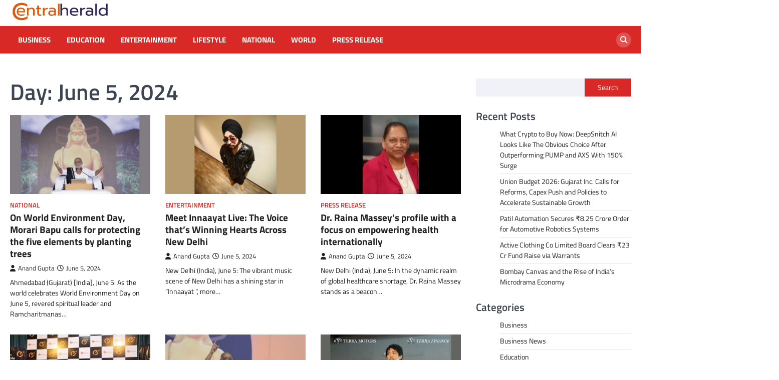

--- FILE ---
content_type: text/html; charset=UTF-8
request_url: https://centralherald.in/2024/06/05/
body_size: 13959
content:
<!doctype html>
<html lang="en-US">
<head>
	<meta charset="UTF-8">
	<meta name="viewport" content="width=device-width, initial-scale=1">
	<link rel="profile" href="https://gmpg.org/xfn/11">

	<title>June 5, 2024 &#8211; Central Herald</title>
<meta name='robots' content='max-image-preview:large' />
<link rel="alternate" type="application/rss+xml" title="Central Herald &raquo; Feed" href="https://centralherald.in/feed/" />
<link rel="alternate" type="application/rss+xml" title="Central Herald &raquo; Comments Feed" href="https://centralherald.in/comments/feed/" />
<style id='wp-img-auto-sizes-contain-inline-css'>
img:is([sizes=auto i],[sizes^="auto," i]){contain-intrinsic-size:3000px 1500px}
/*# sourceURL=wp-img-auto-sizes-contain-inline-css */
</style>

<style id='wp-emoji-styles-inline-css'>

	img.wp-smiley, img.emoji {
		display: inline !important;
		border: none !important;
		box-shadow: none !important;
		height: 1em !important;
		width: 1em !important;
		margin: 0 0.07em !important;
		vertical-align: -0.1em !important;
		background: none !important;
		padding: 0 !important;
	}
/*# sourceURL=wp-emoji-styles-inline-css */
</style>
<link rel='stylesheet' id='wp-block-library-css' href='https://centralherald.in/wp-includes/css/dist/block-library/style.min.css?ver=500d06cc2e58720536145cb2b01143c1' media='all' />
<style id='wp-block-categories-inline-css'>
.wp-block-categories{box-sizing:border-box}.wp-block-categories.alignleft{margin-right:2em}.wp-block-categories.alignright{margin-left:2em}.wp-block-categories.wp-block-categories-dropdown.aligncenter{text-align:center}.wp-block-categories .wp-block-categories__label{display:block;width:100%}
/*# sourceURL=https://centralherald.in/wp-includes/blocks/categories/style.min.css */
</style>
<style id='wp-block-heading-inline-css'>
h1:where(.wp-block-heading).has-background,h2:where(.wp-block-heading).has-background,h3:where(.wp-block-heading).has-background,h4:where(.wp-block-heading).has-background,h5:where(.wp-block-heading).has-background,h6:where(.wp-block-heading).has-background{padding:1.25em 2.375em}h1.has-text-align-left[style*=writing-mode]:where([style*=vertical-lr]),h1.has-text-align-right[style*=writing-mode]:where([style*=vertical-rl]),h2.has-text-align-left[style*=writing-mode]:where([style*=vertical-lr]),h2.has-text-align-right[style*=writing-mode]:where([style*=vertical-rl]),h3.has-text-align-left[style*=writing-mode]:where([style*=vertical-lr]),h3.has-text-align-right[style*=writing-mode]:where([style*=vertical-rl]),h4.has-text-align-left[style*=writing-mode]:where([style*=vertical-lr]),h4.has-text-align-right[style*=writing-mode]:where([style*=vertical-rl]),h5.has-text-align-left[style*=writing-mode]:where([style*=vertical-lr]),h5.has-text-align-right[style*=writing-mode]:where([style*=vertical-rl]),h6.has-text-align-left[style*=writing-mode]:where([style*=vertical-lr]),h6.has-text-align-right[style*=writing-mode]:where([style*=vertical-rl]){rotate:180deg}
/*# sourceURL=https://centralherald.in/wp-includes/blocks/heading/style.min.css */
</style>
<style id='wp-block-latest-posts-inline-css'>
.wp-block-latest-posts{box-sizing:border-box}.wp-block-latest-posts.alignleft{margin-right:2em}.wp-block-latest-posts.alignright{margin-left:2em}.wp-block-latest-posts.wp-block-latest-posts__list{list-style:none}.wp-block-latest-posts.wp-block-latest-posts__list li{clear:both;overflow-wrap:break-word}.wp-block-latest-posts.is-grid{display:flex;flex-wrap:wrap}.wp-block-latest-posts.is-grid li{margin:0 1.25em 1.25em 0;width:100%}@media (min-width:600px){.wp-block-latest-posts.columns-2 li{width:calc(50% - .625em)}.wp-block-latest-posts.columns-2 li:nth-child(2n){margin-right:0}.wp-block-latest-posts.columns-3 li{width:calc(33.33333% - .83333em)}.wp-block-latest-posts.columns-3 li:nth-child(3n){margin-right:0}.wp-block-latest-posts.columns-4 li{width:calc(25% - .9375em)}.wp-block-latest-posts.columns-4 li:nth-child(4n){margin-right:0}.wp-block-latest-posts.columns-5 li{width:calc(20% - 1em)}.wp-block-latest-posts.columns-5 li:nth-child(5n){margin-right:0}.wp-block-latest-posts.columns-6 li{width:calc(16.66667% - 1.04167em)}.wp-block-latest-posts.columns-6 li:nth-child(6n){margin-right:0}}:root :where(.wp-block-latest-posts.is-grid){padding:0}:root :where(.wp-block-latest-posts.wp-block-latest-posts__list){padding-left:0}.wp-block-latest-posts__post-author,.wp-block-latest-posts__post-date{display:block;font-size:.8125em}.wp-block-latest-posts__post-excerpt,.wp-block-latest-posts__post-full-content{margin-bottom:1em;margin-top:.5em}.wp-block-latest-posts__featured-image a{display:inline-block}.wp-block-latest-posts__featured-image img{height:auto;max-width:100%;width:auto}.wp-block-latest-posts__featured-image.alignleft{float:left;margin-right:1em}.wp-block-latest-posts__featured-image.alignright{float:right;margin-left:1em}.wp-block-latest-posts__featured-image.aligncenter{margin-bottom:1em;text-align:center}
/*# sourceURL=https://centralherald.in/wp-includes/blocks/latest-posts/style.min.css */
</style>
<style id='wp-block-search-inline-css'>
.wp-block-search__button{margin-left:10px;word-break:normal}.wp-block-search__button.has-icon{line-height:0}.wp-block-search__button svg{height:1.25em;min-height:24px;min-width:24px;width:1.25em;fill:currentColor;vertical-align:text-bottom}:where(.wp-block-search__button){border:1px solid #ccc;padding:6px 10px}.wp-block-search__inside-wrapper{display:flex;flex:auto;flex-wrap:nowrap;max-width:100%}.wp-block-search__label{width:100%}.wp-block-search.wp-block-search__button-only .wp-block-search__button{box-sizing:border-box;display:flex;flex-shrink:0;justify-content:center;margin-left:0;max-width:100%}.wp-block-search.wp-block-search__button-only .wp-block-search__inside-wrapper{min-width:0!important;transition-property:width}.wp-block-search.wp-block-search__button-only .wp-block-search__input{flex-basis:100%;transition-duration:.3s}.wp-block-search.wp-block-search__button-only.wp-block-search__searchfield-hidden,.wp-block-search.wp-block-search__button-only.wp-block-search__searchfield-hidden .wp-block-search__inside-wrapper{overflow:hidden}.wp-block-search.wp-block-search__button-only.wp-block-search__searchfield-hidden .wp-block-search__input{border-left-width:0!important;border-right-width:0!important;flex-basis:0;flex-grow:0;margin:0;min-width:0!important;padding-left:0!important;padding-right:0!important;width:0!important}:where(.wp-block-search__input){appearance:none;border:1px solid #949494;flex-grow:1;font-family:inherit;font-size:inherit;font-style:inherit;font-weight:inherit;letter-spacing:inherit;line-height:inherit;margin-left:0;margin-right:0;min-width:3rem;padding:8px;text-decoration:unset!important;text-transform:inherit}:where(.wp-block-search__button-inside .wp-block-search__inside-wrapper){background-color:#fff;border:1px solid #949494;box-sizing:border-box;padding:4px}:where(.wp-block-search__button-inside .wp-block-search__inside-wrapper) .wp-block-search__input{border:none;border-radius:0;padding:0 4px}:where(.wp-block-search__button-inside .wp-block-search__inside-wrapper) .wp-block-search__input:focus{outline:none}:where(.wp-block-search__button-inside .wp-block-search__inside-wrapper) :where(.wp-block-search__button){padding:4px 8px}.wp-block-search.aligncenter .wp-block-search__inside-wrapper{margin:auto}.wp-block[data-align=right] .wp-block-search.wp-block-search__button-only .wp-block-search__inside-wrapper{float:right}
/*# sourceURL=https://centralherald.in/wp-includes/blocks/search/style.min.css */
</style>
<style id='wp-block-group-inline-css'>
.wp-block-group{box-sizing:border-box}:where(.wp-block-group.wp-block-group-is-layout-constrained){position:relative}
/*# sourceURL=https://centralherald.in/wp-includes/blocks/group/style.min.css */
</style>
<style id='global-styles-inline-css'>
:root{--wp--preset--aspect-ratio--square: 1;--wp--preset--aspect-ratio--4-3: 4/3;--wp--preset--aspect-ratio--3-4: 3/4;--wp--preset--aspect-ratio--3-2: 3/2;--wp--preset--aspect-ratio--2-3: 2/3;--wp--preset--aspect-ratio--16-9: 16/9;--wp--preset--aspect-ratio--9-16: 9/16;--wp--preset--color--black: #000000;--wp--preset--color--cyan-bluish-gray: #abb8c3;--wp--preset--color--white: #ffffff;--wp--preset--color--pale-pink: #f78da7;--wp--preset--color--vivid-red: #cf2e2e;--wp--preset--color--luminous-vivid-orange: #ff6900;--wp--preset--color--luminous-vivid-amber: #fcb900;--wp--preset--color--light-green-cyan: #7bdcb5;--wp--preset--color--vivid-green-cyan: #00d084;--wp--preset--color--pale-cyan-blue: #8ed1fc;--wp--preset--color--vivid-cyan-blue: #0693e3;--wp--preset--color--vivid-purple: #9b51e0;--wp--preset--gradient--vivid-cyan-blue-to-vivid-purple: linear-gradient(135deg,rgb(6,147,227) 0%,rgb(155,81,224) 100%);--wp--preset--gradient--light-green-cyan-to-vivid-green-cyan: linear-gradient(135deg,rgb(122,220,180) 0%,rgb(0,208,130) 100%);--wp--preset--gradient--luminous-vivid-amber-to-luminous-vivid-orange: linear-gradient(135deg,rgb(252,185,0) 0%,rgb(255,105,0) 100%);--wp--preset--gradient--luminous-vivid-orange-to-vivid-red: linear-gradient(135deg,rgb(255,105,0) 0%,rgb(207,46,46) 100%);--wp--preset--gradient--very-light-gray-to-cyan-bluish-gray: linear-gradient(135deg,rgb(238,238,238) 0%,rgb(169,184,195) 100%);--wp--preset--gradient--cool-to-warm-spectrum: linear-gradient(135deg,rgb(74,234,220) 0%,rgb(151,120,209) 20%,rgb(207,42,186) 40%,rgb(238,44,130) 60%,rgb(251,105,98) 80%,rgb(254,248,76) 100%);--wp--preset--gradient--blush-light-purple: linear-gradient(135deg,rgb(255,206,236) 0%,rgb(152,150,240) 100%);--wp--preset--gradient--blush-bordeaux: linear-gradient(135deg,rgb(254,205,165) 0%,rgb(254,45,45) 50%,rgb(107,0,62) 100%);--wp--preset--gradient--luminous-dusk: linear-gradient(135deg,rgb(255,203,112) 0%,rgb(199,81,192) 50%,rgb(65,88,208) 100%);--wp--preset--gradient--pale-ocean: linear-gradient(135deg,rgb(255,245,203) 0%,rgb(182,227,212) 50%,rgb(51,167,181) 100%);--wp--preset--gradient--electric-grass: linear-gradient(135deg,rgb(202,248,128) 0%,rgb(113,206,126) 100%);--wp--preset--gradient--midnight: linear-gradient(135deg,rgb(2,3,129) 0%,rgb(40,116,252) 100%);--wp--preset--font-size--small: 13px;--wp--preset--font-size--medium: 20px;--wp--preset--font-size--large: 36px;--wp--preset--font-size--x-large: 42px;--wp--preset--spacing--20: 0.44rem;--wp--preset--spacing--30: 0.67rem;--wp--preset--spacing--40: 1rem;--wp--preset--spacing--50: 1.5rem;--wp--preset--spacing--60: 2.25rem;--wp--preset--spacing--70: 3.38rem;--wp--preset--spacing--80: 5.06rem;--wp--preset--shadow--natural: 6px 6px 9px rgba(0, 0, 0, 0.2);--wp--preset--shadow--deep: 12px 12px 50px rgba(0, 0, 0, 0.4);--wp--preset--shadow--sharp: 6px 6px 0px rgba(0, 0, 0, 0.2);--wp--preset--shadow--outlined: 6px 6px 0px -3px rgb(255, 255, 255), 6px 6px rgb(0, 0, 0);--wp--preset--shadow--crisp: 6px 6px 0px rgb(0, 0, 0);}:where(.is-layout-flex){gap: 0.5em;}:where(.is-layout-grid){gap: 0.5em;}body .is-layout-flex{display: flex;}.is-layout-flex{flex-wrap: wrap;align-items: center;}.is-layout-flex > :is(*, div){margin: 0;}body .is-layout-grid{display: grid;}.is-layout-grid > :is(*, div){margin: 0;}:where(.wp-block-columns.is-layout-flex){gap: 2em;}:where(.wp-block-columns.is-layout-grid){gap: 2em;}:where(.wp-block-post-template.is-layout-flex){gap: 1.25em;}:where(.wp-block-post-template.is-layout-grid){gap: 1.25em;}.has-black-color{color: var(--wp--preset--color--black) !important;}.has-cyan-bluish-gray-color{color: var(--wp--preset--color--cyan-bluish-gray) !important;}.has-white-color{color: var(--wp--preset--color--white) !important;}.has-pale-pink-color{color: var(--wp--preset--color--pale-pink) !important;}.has-vivid-red-color{color: var(--wp--preset--color--vivid-red) !important;}.has-luminous-vivid-orange-color{color: var(--wp--preset--color--luminous-vivid-orange) !important;}.has-luminous-vivid-amber-color{color: var(--wp--preset--color--luminous-vivid-amber) !important;}.has-light-green-cyan-color{color: var(--wp--preset--color--light-green-cyan) !important;}.has-vivid-green-cyan-color{color: var(--wp--preset--color--vivid-green-cyan) !important;}.has-pale-cyan-blue-color{color: var(--wp--preset--color--pale-cyan-blue) !important;}.has-vivid-cyan-blue-color{color: var(--wp--preset--color--vivid-cyan-blue) !important;}.has-vivid-purple-color{color: var(--wp--preset--color--vivid-purple) !important;}.has-black-background-color{background-color: var(--wp--preset--color--black) !important;}.has-cyan-bluish-gray-background-color{background-color: var(--wp--preset--color--cyan-bluish-gray) !important;}.has-white-background-color{background-color: var(--wp--preset--color--white) !important;}.has-pale-pink-background-color{background-color: var(--wp--preset--color--pale-pink) !important;}.has-vivid-red-background-color{background-color: var(--wp--preset--color--vivid-red) !important;}.has-luminous-vivid-orange-background-color{background-color: var(--wp--preset--color--luminous-vivid-orange) !important;}.has-luminous-vivid-amber-background-color{background-color: var(--wp--preset--color--luminous-vivid-amber) !important;}.has-light-green-cyan-background-color{background-color: var(--wp--preset--color--light-green-cyan) !important;}.has-vivid-green-cyan-background-color{background-color: var(--wp--preset--color--vivid-green-cyan) !important;}.has-pale-cyan-blue-background-color{background-color: var(--wp--preset--color--pale-cyan-blue) !important;}.has-vivid-cyan-blue-background-color{background-color: var(--wp--preset--color--vivid-cyan-blue) !important;}.has-vivid-purple-background-color{background-color: var(--wp--preset--color--vivid-purple) !important;}.has-black-border-color{border-color: var(--wp--preset--color--black) !important;}.has-cyan-bluish-gray-border-color{border-color: var(--wp--preset--color--cyan-bluish-gray) !important;}.has-white-border-color{border-color: var(--wp--preset--color--white) !important;}.has-pale-pink-border-color{border-color: var(--wp--preset--color--pale-pink) !important;}.has-vivid-red-border-color{border-color: var(--wp--preset--color--vivid-red) !important;}.has-luminous-vivid-orange-border-color{border-color: var(--wp--preset--color--luminous-vivid-orange) !important;}.has-luminous-vivid-amber-border-color{border-color: var(--wp--preset--color--luminous-vivid-amber) !important;}.has-light-green-cyan-border-color{border-color: var(--wp--preset--color--light-green-cyan) !important;}.has-vivid-green-cyan-border-color{border-color: var(--wp--preset--color--vivid-green-cyan) !important;}.has-pale-cyan-blue-border-color{border-color: var(--wp--preset--color--pale-cyan-blue) !important;}.has-vivid-cyan-blue-border-color{border-color: var(--wp--preset--color--vivid-cyan-blue) !important;}.has-vivid-purple-border-color{border-color: var(--wp--preset--color--vivid-purple) !important;}.has-vivid-cyan-blue-to-vivid-purple-gradient-background{background: var(--wp--preset--gradient--vivid-cyan-blue-to-vivid-purple) !important;}.has-light-green-cyan-to-vivid-green-cyan-gradient-background{background: var(--wp--preset--gradient--light-green-cyan-to-vivid-green-cyan) !important;}.has-luminous-vivid-amber-to-luminous-vivid-orange-gradient-background{background: var(--wp--preset--gradient--luminous-vivid-amber-to-luminous-vivid-orange) !important;}.has-luminous-vivid-orange-to-vivid-red-gradient-background{background: var(--wp--preset--gradient--luminous-vivid-orange-to-vivid-red) !important;}.has-very-light-gray-to-cyan-bluish-gray-gradient-background{background: var(--wp--preset--gradient--very-light-gray-to-cyan-bluish-gray) !important;}.has-cool-to-warm-spectrum-gradient-background{background: var(--wp--preset--gradient--cool-to-warm-spectrum) !important;}.has-blush-light-purple-gradient-background{background: var(--wp--preset--gradient--blush-light-purple) !important;}.has-blush-bordeaux-gradient-background{background: var(--wp--preset--gradient--blush-bordeaux) !important;}.has-luminous-dusk-gradient-background{background: var(--wp--preset--gradient--luminous-dusk) !important;}.has-pale-ocean-gradient-background{background: var(--wp--preset--gradient--pale-ocean) !important;}.has-electric-grass-gradient-background{background: var(--wp--preset--gradient--electric-grass) !important;}.has-midnight-gradient-background{background: var(--wp--preset--gradient--midnight) !important;}.has-small-font-size{font-size: var(--wp--preset--font-size--small) !important;}.has-medium-font-size{font-size: var(--wp--preset--font-size--medium) !important;}.has-large-font-size{font-size: var(--wp--preset--font-size--large) !important;}.has-x-large-font-size{font-size: var(--wp--preset--font-size--x-large) !important;}
/*# sourceURL=global-styles-inline-css */
</style>

<style id='classic-theme-styles-inline-css'>
/*! This file is auto-generated */
.wp-block-button__link{color:#fff;background-color:#32373c;border-radius:9999px;box-shadow:none;text-decoration:none;padding:calc(.667em + 2px) calc(1.333em + 2px);font-size:1.125em}.wp-block-file__button{background:#32373c;color:#fff;text-decoration:none}
/*# sourceURL=/wp-includes/css/classic-themes.min.css */
</style>
<link rel='stylesheet' id='world-news-slick-style-css' href='https://centralherald.in/wp-content/themes/world-news/assets/css/slick.min.css?ver=1.8.1' media='all' />
<link rel='stylesheet' id='world-news-fontawesome-style-css' href='https://centralherald.in/wp-content/themes/world-news/assets/css/fontawesome.min.css?ver=6.4.2' media='all' />
<link rel='stylesheet' id='world-news-google-fonts-css' href='https://centralherald.in/wp-content/fonts/a95151573b06ffe6849de1b176840fc0.css' media='all' />
<link rel='stylesheet' id='world-news-style-css' href='https://centralherald.in/wp-content/themes/world-news/style.css?ver=1.1.2' media='all' />
<style id='world-news-style-inline-css'>

	/* Color */
	:root {
		--header-text-color: #blank;
	}
	
	/* Typograhpy */
	:root {
		--font-heading: "Titillium Web", serif;
		--font-main: -apple-system, BlinkMacSystemFont,"Titillium Web", "Segoe UI", Roboto, Oxygen-Sans, Ubuntu, Cantarell, "Helvetica Neue", sans-serif;
	}

	body,
	button, input, select, optgroup, textarea {
		font-family: "Titillium Web", serif;
	}

	.site-title a {
		font-family: "Titillium Web", serif;
	}
	
	.site-description {
		font-family: "Titillium Web", serif;
	}
	
	body.custom-background.footer-sticky.light-theme #page.site {
		background-color: #ffffff;
		background-image: url("");
	}
	
/*# sourceURL=world-news-style-inline-css */
</style>
<script src="https://centralherald.in/wp-includes/js/jquery/jquery.min.js?ver=3.7.1" id="jquery-core-js"></script>
<script src="https://centralherald.in/wp-includes/js/jquery/jquery-migrate.min.js?ver=3.4.1" id="jquery-migrate-js"></script>
<link rel="https://api.w.org/" href="https://centralherald.in/wp-json/" /><link rel="EditURI" type="application/rsd+xml" title="RSD" href="https://centralherald.in/xmlrpc.php?rsd" />

<!-- Google tag (gtag.js) -->
<script async src="https://www.googletagmanager.com/gtag/js?id=G-4TGGC83W47"></script>
<script>
  window.dataLayer = window.dataLayer || [];
  function gtag(){dataLayer.push(arguments);}
  gtag('js', new Date());

  gtag('config', 'G-4TGGC83W47');
</script>
<style type="text/css" id="breadcrumb-trail-css">.trail-items li::after {content: "/";}</style>
		<style type="text/css">
					.site-title,
			.site-description {
					display: none;
					position: absolute;
					clip: rect(1px, 1px, 1px, 1px);
				}
					</style>
				<style id="wp-custom-css">
			.site-logo img {width:200px;}		</style>
		</head>

<body class="archive date wp-custom-logo wp-embed-responsive wp-theme-world-news hfeed right-sidebar">
		<div id="page" class="site">
		<a class="skip-link screen-reader-text" href="#primary">Skip to content</a>
		<div id="loader">
			<div class="loader-container">
				<div id="preloader" class="style-4">
					<div class="dot"></div>
				</div>
			</div>
		</div><!-- #loader -->
		<header id="masthead" class="site-header">
						<div class="middle-header-part " style="background-image: url('')">
				<div class="ascendoor-wrapper">
					<div class="middle-header-wrapper">
						<div class="site-branding">
															<div class="site-logo">
									<a href="https://centralherald.in/" class="custom-logo-link" rel="home"><img width="2323" height="540" src="https://centralherald.in/wp-content/uploads/2025/04/centralherald.png.webp" class="custom-logo" alt="Central Herald" decoding="async" fetchpriority="high" /></a>								</div>
														<div class="site-identity">
																	<p class="site-title"><a href="https://centralherald.in/" rel="home">Central Herald</a></p>
																</div>
						</div><!-- .site-branding -->
											</div>
				</div>
			</div>
			<div class="bottom-header-part-outer">
				<div class="bottom-header-part">
					<div class="ascendoor-wrapper">
						<div class="bottom-header-wrapper">
							<div class="navigation-part">
								<nav id="site-navigation" class="main-navigation">
									<button class="menu-toggle" aria-controls="primary-menu" aria-expanded="false">
										<span></span>
										<span></span>
										<span></span>
									</button>
									<div class="main-navigation-links">
										<div class="menu-new-container"><ul id="menu-new" class="menu"><li id="menu-item-23029" class="menu-item menu-item-type-taxonomy menu-item-object-category menu-item-23029"><a href="https://centralherald.in/category/business/">Business</a></li>
<li id="menu-item-23030" class="menu-item menu-item-type-taxonomy menu-item-object-category menu-item-23030"><a href="https://centralherald.in/category/education/">Education</a></li>
<li id="menu-item-23031" class="menu-item menu-item-type-taxonomy menu-item-object-category menu-item-23031"><a href="https://centralherald.in/category/entertainment/">Entertainment</a></li>
<li id="menu-item-23032" class="menu-item menu-item-type-taxonomy menu-item-object-category menu-item-23032"><a href="https://centralherald.in/category/lifestyle/">Lifestyle</a></li>
<li id="menu-item-23033" class="menu-item menu-item-type-taxonomy menu-item-object-category menu-item-23033"><a href="https://centralherald.in/category/national/">National</a></li>
<li id="menu-item-23035" class="menu-item menu-item-type-taxonomy menu-item-object-category menu-item-23035"><a href="https://centralherald.in/category/world/">World</a></li>
<li id="menu-item-23034" class="menu-item menu-item-type-taxonomy menu-item-object-category menu-item-23034"><a href="https://centralherald.in/category/press-release/">Press Release</a></li>
</ul></div>									</div>
								</nav><!-- #site-navigation -->
							</div>
							<div class="header-search">
								<div class="header-search-wrap">
									<a href="#" title="Search" class="header-search-icon">
										<i class="fa fa-search"></i>
									</a>
									<div class="header-search-form">
										<form role="search" method="get" class="search-form" action="https://centralherald.in/">
				<label>
					<span class="screen-reader-text">Search for:</span>
					<input type="search" class="search-field" placeholder="Search &hellip;" value="" name="s" />
				</label>
				<input type="submit" class="search-submit" value="Search" />
			</form>									</div>
								</div>
							</div>
						</div>
					</div>
				</div>
			</div>
		</header><!-- #masthead -->

					<div id="content" class="site-content">
				<div class="ascendoor-wrapper">
					<div class="ascendoor-page">
						<main id="primary" class="site-main">
			<header class="page-header">
			<h1 class="page-title">Day: <span>June 5, 2024</span></h1>		</header><!-- .page-header -->
		<div class="magazine-archive-layout grid-layout grid-column-3">
			
<article id="post-38278" class="post-38278 post type-post status-publish format-standard has-post-thumbnail hentry category-national tag-national">
	<div class="mag-post-single">
		<div class="mag-post-img">
			
			<a class="post-thumbnail" href="https://centralherald.in/national/on-world-environment-day-morari-bapu-calls-for-protecting-the-five-elements-by-planting-trees/" aria-hidden="true">
				<img width="1200" height="675" src="https://centralherald.in/wp-content/uploads/2024/06/1-26.jpg.webp" class="attachment-post-thumbnail size-post-thumbnail wp-post-image" alt="On World Environment Day, Morari Bapu calls for protecting the five elements by planting trees" decoding="async" srcset="https://centralherald.in/wp-content/uploads/2024/06/1-26.jpg.webp 1200w, https://centralherald.in/wp-content/uploads/2024/06/1-26-300x169.jpg.webp 300w, https://centralherald.in/wp-content/uploads/2024/06/1-26-1024x576.jpg.webp 1024w, https://centralherald.in/wp-content/uploads/2024/06/1-26-768x432.jpg.webp 768w" sizes="(max-width: 1200px) 100vw, 1200px" />			</a>

					</div>
		<div class="mag-post-detail">
							<div class="mag-post-category">
					<a href="https://centralherald.in/category/national/">National</a>				</div>
				<h2 class="entry-title mag-post-title"><a href="https://centralherald.in/national/on-world-environment-day-morari-bapu-calls-for-protecting-the-five-elements-by-planting-trees/" rel="bookmark">On World Environment Day, Morari Bapu calls for protecting the five elements by planting trees</a></h2>			<div class="mag-post-meta">
				<span class="post-author"> <a class="url fn n" href="https://centralherald.in/author/admin_centralherald/"><i class="fas fa-user"></i>Anand Gupta</a></span><span class="post-date"><a href="https://centralherald.in/national/on-world-environment-day-morari-bapu-calls-for-protecting-the-five-elements-by-planting-trees/" rel="bookmark"><i class="far fa-clock"></i><time class="entry-date published updated" datetime="2024-06-05T18:45:12+05:30">June 5, 2024</time></a></span>			</div>
			<div class="mag-post-excerpt">
				<p>Ahmedabad (Gujarat) [India], June 5: As the world celebrates World Environment Day on June 5, revered spiritual leader and Ramcharitmanas&hellip;</p>
			</div>
		</div>	
	</div>

</article><!-- #post-38278 -->

<article id="post-38276" class="post-38276 post type-post status-publish format-standard has-post-thumbnail hentry category-entertainment tag-entertainment">
	<div class="mag-post-single">
		<div class="mag-post-img">
			
			<a class="post-thumbnail" href="https://centralherald.in/entertainment/meet-innaayat-live-the-voice-thats-winning-hearts-across-new-delhi/" aria-hidden="true">
				<img width="1200" height="675" src="https://centralherald.in/wp-content/uploads/2024/06/1-24.jpg.webp" class="attachment-post-thumbnail size-post-thumbnail wp-post-image" alt="Meet Innaayat Live: The Voice that’s Winning Hearts Across New Delhi" decoding="async" srcset="https://centralherald.in/wp-content/uploads/2024/06/1-24.jpg.webp 1200w, https://centralherald.in/wp-content/uploads/2024/06/1-24-300x169.jpg.webp 300w, https://centralherald.in/wp-content/uploads/2024/06/1-24-1024x576.jpg.webp 1024w, https://centralherald.in/wp-content/uploads/2024/06/1-24-768x432.jpg.webp 768w" sizes="(max-width: 1200px) 100vw, 1200px" />			</a>

					</div>
		<div class="mag-post-detail">
							<div class="mag-post-category">
					<a href="https://centralherald.in/category/entertainment/">Entertainment</a>				</div>
				<h2 class="entry-title mag-post-title"><a href="https://centralherald.in/entertainment/meet-innaayat-live-the-voice-thats-winning-hearts-across-new-delhi/" rel="bookmark">Meet Innaayat Live: The Voice that’s Winning Hearts Across New Delhi</a></h2>			<div class="mag-post-meta">
				<span class="post-author"> <a class="url fn n" href="https://centralherald.in/author/admin_centralherald/"><i class="fas fa-user"></i>Anand Gupta</a></span><span class="post-date"><a href="https://centralherald.in/entertainment/meet-innaayat-live-the-voice-thats-winning-hearts-across-new-delhi/" rel="bookmark"><i class="far fa-clock"></i><time class="entry-date published updated" datetime="2024-06-05T18:27:59+05:30">June 5, 2024</time></a></span>			</div>
			<div class="mag-post-excerpt">
				<p>New Delhi (India), June 5: The vibrant music scene of New Delhi has a shining star in “Innaayat “, more&hellip;</p>
			</div>
		</div>	
	</div>

</article><!-- #post-38276 -->

<article id="post-38274" class="post-38274 post type-post status-publish format-standard has-post-thumbnail hentry category-press-release tag-pr tag-press-release">
	<div class="mag-post-single">
		<div class="mag-post-img">
			
			<a class="post-thumbnail" href="https://centralherald.in/press-release/dr-raina-masseys-profile-with-a-focus-on-empowering-health-internationally/" aria-hidden="true">
				<img width="1200" height="675" src="https://centralherald.in/wp-content/uploads/2024/06/1-22.jpg.webp" class="attachment-post-thumbnail size-post-thumbnail wp-post-image" alt="Dr. Raina Massey’s profile with a focus on empowering health internationally" decoding="async" srcset="https://centralherald.in/wp-content/uploads/2024/06/1-22.jpg.webp 1200w, https://centralherald.in/wp-content/uploads/2024/06/1-22-300x169.jpg.webp 300w, https://centralherald.in/wp-content/uploads/2024/06/1-22-1024x576.jpg.webp 1024w, https://centralherald.in/wp-content/uploads/2024/06/1-22-768x432.jpg.webp 768w" sizes="(max-width: 1200px) 100vw, 1200px" />			</a>

					</div>
		<div class="mag-post-detail">
							<div class="mag-post-category">
					<a href="https://centralherald.in/category/press-release/">Press Release</a>				</div>
				<h2 class="entry-title mag-post-title"><a href="https://centralherald.in/press-release/dr-raina-masseys-profile-with-a-focus-on-empowering-health-internationally/" rel="bookmark">Dr. Raina Massey’s profile with a focus on empowering health internationally</a></h2>			<div class="mag-post-meta">
				<span class="post-author"> <a class="url fn n" href="https://centralherald.in/author/admin_centralherald/"><i class="fas fa-user"></i>Anand Gupta</a></span><span class="post-date"><a href="https://centralherald.in/press-release/dr-raina-masseys-profile-with-a-focus-on-empowering-health-internationally/" rel="bookmark"><i class="far fa-clock"></i><time class="entry-date published updated" datetime="2024-06-05T17:51:54+05:30">June 5, 2024</time></a></span>			</div>
			<div class="mag-post-excerpt">
				<p>New Delhi (India), June 5: In the dynamic realm of global healthcare shortage, Dr. Raina Massey stands as a beacon&hellip;</p>
			</div>
		</div>	
	</div>

</article><!-- #post-38274 -->

<article id="post-38272" class="post-38272 post type-post status-publish format-standard has-post-thumbnail hentry category-business tag-business">
	<div class="mag-post-single">
		<div class="mag-post-img">
			
			<a class="post-thumbnail" href="https://centralherald.in/business/unlock-financial-freedom-with-e-cannas-exclusive-margin-trade-offer/" aria-hidden="true">
				<img width="1200" height="900" src="https://centralherald.in/wp-content/uploads/2024/06/image-29.jpg.webp" class="attachment-post-thumbnail size-post-thumbnail wp-post-image" alt="Unlock Financial Freedom with E Canna’s Exclusive Margin Trade Offer" decoding="async" loading="lazy" srcset="https://centralherald.in/wp-content/uploads/2024/06/image-29.jpg.webp 1200w, https://centralherald.in/wp-content/uploads/2024/06/image-29-300x225.jpg.webp 300w, https://centralherald.in/wp-content/uploads/2024/06/image-29-1024x768.jpg.webp 1024w, https://centralherald.in/wp-content/uploads/2024/06/image-29-768x576.jpg.webp 768w" sizes="auto, (max-width: 1200px) 100vw, 1200px" />			</a>

					</div>
		<div class="mag-post-detail">
							<div class="mag-post-category">
					<a href="https://centralherald.in/category/business/">Business</a>				</div>
				<h2 class="entry-title mag-post-title"><a href="https://centralherald.in/business/unlock-financial-freedom-with-e-cannas-exclusive-margin-trade-offer/" rel="bookmark">Unlock Financial Freedom with E Canna’s Exclusive Margin Trade Offer</a></h2>			<div class="mag-post-meta">
				<span class="post-author"> <a class="url fn n" href="https://centralherald.in/author/admin_centralherald/"><i class="fas fa-user"></i>Anand Gupta</a></span><span class="post-date"><a href="https://centralherald.in/business/unlock-financial-freedom-with-e-cannas-exclusive-margin-trade-offer/" rel="bookmark"><i class="far fa-clock"></i><time class="entry-date published updated" datetime="2024-06-05T17:46:53+05:30">June 5, 2024</time></a></span>			</div>
			<div class="mag-post-excerpt">
				<p>Bengaluru (Karnataka) [India], June 5:   With the rise of technology, there are many ways to grow wealth safely and&hellip;</p>
			</div>
		</div>	
	</div>

</article><!-- #post-38272 -->

<article id="post-38269" class="post-38269 post type-post status-publish format-standard has-post-thumbnail hentry category-press-release tag-pr tag-press-release">
	<div class="mag-post-single">
		<div class="mag-post-img">
			
			<a class="post-thumbnail" href="https://centralherald.in/press-release/morari-bapu-brings-together-maharishi-valmikis-ramayana-and-goswami-tulsidas-ram-charit-manas/" aria-hidden="true">
				<img width="1200" height="675" src="https://centralherald.in/wp-content/uploads/2024/06/1-25.jpg.webp" class="attachment-post-thumbnail size-post-thumbnail wp-post-image" alt="Morari Bapu brings together Maharishi Valmiki’s Ramayana and Goswami Tulsidas’ Ram Charit Manas" decoding="async" loading="lazy" srcset="https://centralherald.in/wp-content/uploads/2024/06/1-25.jpg.webp 1200w, https://centralherald.in/wp-content/uploads/2024/06/1-25-300x169.jpg.webp 300w, https://centralherald.in/wp-content/uploads/2024/06/1-25-1024x576.jpg.webp 1024w, https://centralherald.in/wp-content/uploads/2024/06/1-25-768x432.jpg.webp 768w" sizes="auto, (max-width: 1200px) 100vw, 1200px" />			</a>

					</div>
		<div class="mag-post-detail">
							<div class="mag-post-category">
					<a href="https://centralherald.in/category/press-release/">Press Release</a>				</div>
				<h2 class="entry-title mag-post-title"><a href="https://centralherald.in/press-release/morari-bapu-brings-together-maharishi-valmikis-ramayana-and-goswami-tulsidas-ram-charit-manas/" rel="bookmark">Morari Bapu brings together Maharishi Valmiki’s Ramayana and Goswami Tulsidas’ Ram Charit Manas</a></h2>			<div class="mag-post-meta">
				<span class="post-author"> <a class="url fn n" href="https://centralherald.in/author/admin_centralherald/"><i class="fas fa-user"></i>Anand Gupta</a></span><span class="post-date"><a href="https://centralherald.in/press-release/morari-bapu-brings-together-maharishi-valmikis-ramayana-and-goswami-tulsidas-ram-charit-manas/" rel="bookmark"><i class="far fa-clock"></i><time class="entry-date published updated" datetime="2024-06-05T17:40:47+05:30">June 5, 2024</time></a></span>			</div>
			<div class="mag-post-excerpt">
				<p>Valmiki Nagar (Bihar) [India], June 5: Valmiki Nagar, Bihar, June 1, 2024 – Renowned spiritual guru Morari Bapu, known for&hellip;</p>
			</div>
		</div>	
	</div>

</article><!-- #post-38269 -->

<article id="post-38267" class="post-38267 post type-post status-publish format-standard has-post-thumbnail hentry category-business tag-business">
	<div class="mag-post-single">
		<div class="mag-post-img">
			
			<a class="post-thumbnail" href="https://centralherald.in/business/y4a-pro-terra-motors-10-year-milestone-launch-targets-10-percent-market-share-in-indias-e-rickshaw-segment/" aria-hidden="true">
				<img width="1200" height="675" src="https://centralherald.in/wp-content/uploads/2024/06/1-23.jpg.webp" class="attachment-post-thumbnail size-post-thumbnail wp-post-image" alt="Y4A Pro: Terra Motors 10-Year Milestone Launch Targets 10 Percent Market Share in India’s E-Rickshaw Segment" decoding="async" loading="lazy" srcset="https://centralherald.in/wp-content/uploads/2024/06/1-23.jpg.webp 1200w, https://centralherald.in/wp-content/uploads/2024/06/1-23-300x169.jpg.webp 300w, https://centralherald.in/wp-content/uploads/2024/06/1-23-1024x576.jpg.webp 1024w, https://centralherald.in/wp-content/uploads/2024/06/1-23-768x432.jpg.webp 768w" sizes="auto, (max-width: 1200px) 100vw, 1200px" />			</a>

					</div>
		<div class="mag-post-detail">
							<div class="mag-post-category">
					<a href="https://centralherald.in/category/business/">Business</a>				</div>
				<h2 class="entry-title mag-post-title"><a href="https://centralherald.in/business/y4a-pro-terra-motors-10-year-milestone-launch-targets-10-percent-market-share-in-indias-e-rickshaw-segment/" rel="bookmark">Y4A Pro: Terra Motors 10-Year Milestone Launch Targets 10 Percent Market Share in India’s E-Rickshaw Segment</a></h2>			<div class="mag-post-meta">
				<span class="post-author"> <a class="url fn n" href="https://centralherald.in/author/admin_centralherald/"><i class="fas fa-user"></i>Anand Gupta</a></span><span class="post-date"><a href="https://centralherald.in/business/y4a-pro-terra-motors-10-year-milestone-launch-targets-10-percent-market-share-in-indias-e-rickshaw-segment/" rel="bookmark"><i class="far fa-clock"></i><time class="entry-date published updated" datetime="2024-06-05T16:56:43+05:30">June 5, 2024</time></a></span>			</div>
			<div class="mag-post-excerpt">
				<p>New Delhi (India), June 5: Terra Motors, a leading Japanese EV company, is proud to announce the launch of the&hellip;</p>
			</div>
		</div>	
	</div>

</article><!-- #post-38267 -->

<article id="post-38262" class="post-38262 post type-post status-publish format-standard has-post-thumbnail hentry category-lifestyle tag-lifestyle">
	<div class="mag-post-single">
		<div class="mag-post-img">
			
			<a class="post-thumbnail" href="https://centralherald.in/lifestyle/discovering-indias-hidden-heritage-avishek-dass-debut-book-echoes-of-mystery/" aria-hidden="true">
				<img width="1200" height="675" src="https://centralherald.in/wp-content/uploads/2024/06/1-21.jpg.webp" class="attachment-post-thumbnail size-post-thumbnail wp-post-image" alt="Discovering India’s Hidden Heritage: Avishek Das’s Debut Book Echoes of Mystery" decoding="async" loading="lazy" srcset="https://centralherald.in/wp-content/uploads/2024/06/1-21.jpg.webp 1200w, https://centralherald.in/wp-content/uploads/2024/06/1-21-300x169.jpg.webp 300w, https://centralherald.in/wp-content/uploads/2024/06/1-21-1024x576.jpg.webp 1024w, https://centralherald.in/wp-content/uploads/2024/06/1-21-768x432.jpg.webp 768w" sizes="auto, (max-width: 1200px) 100vw, 1200px" />			</a>

					</div>
		<div class="mag-post-detail">
							<div class="mag-post-category">
					<a href="https://centralherald.in/category/lifestyle/">Lifestyle</a>				</div>
				<h2 class="entry-title mag-post-title"><a href="https://centralherald.in/lifestyle/discovering-indias-hidden-heritage-avishek-dass-debut-book-echoes-of-mystery/" rel="bookmark">Discovering India’s Hidden Heritage: Avishek Das’s Debut Book Echoes of Mystery</a></h2>			<div class="mag-post-meta">
				<span class="post-author"> <a class="url fn n" href="https://centralherald.in/author/admin_centralherald/"><i class="fas fa-user"></i>Anand Gupta</a></span><span class="post-date"><a href="https://centralherald.in/lifestyle/discovering-indias-hidden-heritage-avishek-dass-debut-book-echoes-of-mystery/" rel="bookmark"><i class="far fa-clock"></i><time class="entry-date published updated" datetime="2024-06-05T16:36:03+05:30">June 5, 2024</time></a></span>			</div>
			<div class="mag-post-excerpt">
				<p>New Delhi (India), June 5: Avishek Das – Assistant Professor of MBA, was Gold Medalist in his Masters Degree. Since&hellip;</p>
			</div>
		</div>	
	</div>

</article><!-- #post-38262 -->

<article id="post-38264" class="post-38264 post type-post status-publish format-standard has-post-thumbnail hentry category-national tag-national">
	<div class="mag-post-single">
		<div class="mag-post-img">
			
			<a class="post-thumbnail" href="https://centralherald.in/national/sbi-foundation-celebrating-world-environment-day-uniting-for-a-sustainable-future/" aria-hidden="true">
				<img width="1200" height="900" src="https://centralherald.in/wp-content/uploads/2024/06/image-1-7.jpg.webp" class="attachment-post-thumbnail size-post-thumbnail wp-post-image" alt="SBI Foundation Celebrating World Environment Day: Uniting for a Sustainable Future" decoding="async" loading="lazy" srcset="https://centralherald.in/wp-content/uploads/2024/06/image-1-7.jpg.webp 1200w, https://centralherald.in/wp-content/uploads/2024/06/image-1-7-300x225.jpg.webp 300w, https://centralherald.in/wp-content/uploads/2024/06/image-1-7-1024x768.jpg.webp 1024w, https://centralherald.in/wp-content/uploads/2024/06/image-1-7-768x576.jpg.webp 768w" sizes="auto, (max-width: 1200px) 100vw, 1200px" />			</a>

					</div>
		<div class="mag-post-detail">
							<div class="mag-post-category">
					<a href="https://centralherald.in/category/national/">National</a>				</div>
				<h2 class="entry-title mag-post-title"><a href="https://centralherald.in/national/sbi-foundation-celebrating-world-environment-day-uniting-for-a-sustainable-future/" rel="bookmark">SBI Foundation Celebrating World Environment Day: Uniting for a Sustainable Future</a></h2>			<div class="mag-post-meta">
				<span class="post-author"> <a class="url fn n" href="https://centralherald.in/author/admin_centralherald/"><i class="fas fa-user"></i>Anand Gupta</a></span><span class="post-date"><a href="https://centralherald.in/national/sbi-foundation-celebrating-world-environment-day-uniting-for-a-sustainable-future/" rel="bookmark"><i class="far fa-clock"></i><time class="entry-date published updated" datetime="2024-06-05T16:10:09+05:30">June 5, 2024</time></a></span>			</div>
			<div class="mag-post-excerpt">
				<p>New Delhi (India), June 5:  As the world gears up to commemorate World Environment Day on June 5th, 2024, to&hellip;</p>
			</div>
		</div>	
	</div>

</article><!-- #post-38264 -->

<article id="post-38258" class="post-38258 post type-post status-publish format-standard has-post-thumbnail hentry category-business tag-business">
	<div class="mag-post-single">
		<div class="mag-post-img">
			
			<a class="post-thumbnail" href="https://centralherald.in/business/troika-tech-mumbai-launches-new-whatsapp-marketing-services-for-indian-businesses/" aria-hidden="true">
				<img width="1200" height="900" src="https://centralherald.in/wp-content/uploads/2024/06/image-26.jpg.webp" class="attachment-post-thumbnail size-post-thumbnail wp-post-image" alt="Troika Tech Mumbai Launches New WhatsApp Marketing Services for Indian Businesses" decoding="async" loading="lazy" srcset="https://centralherald.in/wp-content/uploads/2024/06/image-26.jpg.webp 1200w, https://centralherald.in/wp-content/uploads/2024/06/image-26-300x225.jpg.webp 300w, https://centralherald.in/wp-content/uploads/2024/06/image-26-1024x768.jpg.webp 1024w, https://centralherald.in/wp-content/uploads/2024/06/image-26-768x576.jpg.webp 768w" sizes="auto, (max-width: 1200px) 100vw, 1200px" />			</a>

					</div>
		<div class="mag-post-detail">
							<div class="mag-post-category">
					<a href="https://centralherald.in/category/business/">Business</a>				</div>
				<h2 class="entry-title mag-post-title"><a href="https://centralherald.in/business/troika-tech-mumbai-launches-new-whatsapp-marketing-services-for-indian-businesses/" rel="bookmark">Troika Tech Mumbai Launches New WhatsApp Marketing Services for Indian Businesses</a></h2>			<div class="mag-post-meta">
				<span class="post-author"> <a class="url fn n" href="https://centralherald.in/author/admin_centralherald/"><i class="fas fa-user"></i>Anand Gupta</a></span><span class="post-date"><a href="https://centralherald.in/business/troika-tech-mumbai-launches-new-whatsapp-marketing-services-for-indian-businesses/" rel="bookmark"><i class="far fa-clock"></i><time class="entry-date published updated" datetime="2024-06-05T16:07:13+05:30">June 5, 2024</time></a></span>			</div>
			<div class="mag-post-excerpt">
				<p>Mumbai (Maharashtra) [India], June 5:  Troika Tech Services, a leader in digital marketing solutions from Mumbai, India, has launched some&hellip;</p>
			</div>
		</div>	
	</div>

</article><!-- #post-38258 -->

<article id="post-38256" class="post-38256 post type-post status-publish format-standard has-post-thumbnail hentry category-business tag-business">
	<div class="mag-post-single">
		<div class="mag-post-img">
			
			<a class="post-thumbnail" href="https://centralherald.in/business/your-space-strengthens-leadership-with-key-appointments-in-finance-and-business/" aria-hidden="true">
				<img width="1200" height="900" src="https://centralherald.in/wp-content/uploads/2024/06/image-24.jpg.webp" class="attachment-post-thumbnail size-post-thumbnail wp-post-image" alt="Your-space Strengthens Leadership with Key Appointments in Finance and Business" decoding="async" loading="lazy" srcset="https://centralherald.in/wp-content/uploads/2024/06/image-24.jpg.webp 1200w, https://centralherald.in/wp-content/uploads/2024/06/image-24-300x225.jpg.webp 300w, https://centralherald.in/wp-content/uploads/2024/06/image-24-1024x768.jpg.webp 1024w, https://centralherald.in/wp-content/uploads/2024/06/image-24-768x576.jpg.webp 768w" sizes="auto, (max-width: 1200px) 100vw, 1200px" />			</a>

					</div>
		<div class="mag-post-detail">
							<div class="mag-post-category">
					<a href="https://centralherald.in/category/business/">Business</a>				</div>
				<h2 class="entry-title mag-post-title"><a href="https://centralherald.in/business/your-space-strengthens-leadership-with-key-appointments-in-finance-and-business/" rel="bookmark">Your-space Strengthens Leadership with Key Appointments in Finance and Business</a></h2>			<div class="mag-post-meta">
				<span class="post-author"> <a class="url fn n" href="https://centralherald.in/author/admin_centralherald/"><i class="fas fa-user"></i>Anand Gupta</a></span><span class="post-date"><a href="https://centralherald.in/business/your-space-strengthens-leadership-with-key-appointments-in-finance-and-business/" rel="bookmark"><i class="far fa-clock"></i><time class="entry-date published updated" datetime="2024-06-05T16:06:01+05:30">June 5, 2024</time></a></span>			</div>
			<div class="mag-post-excerpt">
				<p>New Delhi (India), June 5: your-space, India’s premiere student-housing brand, has appointed Kapil Poddar as Chief Financial Officer (CFO) and&hellip;</p>
			</div>
		</div>	
	</div>

</article><!-- #post-38256 -->
		</div>
		
	<nav class="navigation posts-navigation" aria-label="Posts">
		<h2 class="screen-reader-text">Posts navigation</h2>
		<div class="nav-links"><div class="nav-previous"><a href="https://centralherald.in/2024/06/05/page/2/" >Older posts</a></div></div>
	</nav></main><!-- #main -->

<aside id="secondary" class="widget-area">
	<section id="block-2" class="widget widget_block widget_search"><form role="search" method="get" action="https://centralherald.in/" class="wp-block-search__button-outside wp-block-search__text-button wp-block-search"    ><label class="wp-block-search__label" for="wp-block-search__input-1" >Search</label><div class="wp-block-search__inside-wrapper" ><input class="wp-block-search__input" id="wp-block-search__input-1" placeholder="" value="" type="search" name="s" required /><button aria-label="Search" class="wp-block-search__button wp-element-button" type="submit" >Search</button></div></form></section><section id="block-3" class="widget widget_block"><div class="wp-block-group"><div class="wp-block-group__inner-container is-layout-flow wp-block-group-is-layout-flow"><h2 class="wp-block-heading">Recent Posts</h2><ul class="wp-block-latest-posts__list wp-block-latest-posts"><li><a class="wp-block-latest-posts__post-title" href="https://centralherald.in/business/what-crypto-to-buy-now-deepsnitch-ai-looks-like-the-obvious-choice-after-outperforming-pump-and-axs-with-150-surge/">What Crypto to Buy Now: DeepSnitch AI Looks Like The Obvious Choice After Outperforming PUMP and AXS With 150% Surge</a></li>
<li><a class="wp-block-latest-posts__post-title" href="https://centralherald.in/national/union-budget-2026-gujarat-inc-calls-for-reforms-capex-push-and-policies-to-accelerate-sustainable-growth/">Union Budget 2026: Gujarat Inc. Calls for Reforms, Capex Push and Policies to Accelerate Sustainable Growth</a></li>
<li><a class="wp-block-latest-posts__post-title" href="https://centralherald.in/business/patil-automation-secures-%e2%82%b98-25-crore-order-for-automotive-robotics-systems/">Patil Automation Secures ₹8.25 Crore Order for Automotive Robotics Systems</a></li>
<li><a class="wp-block-latest-posts__post-title" href="https://centralherald.in/business/active-clothing-co-limited-board-clears-%e2%82%b923-cr-fund-raise-via-warrants/">Active Clothing Co Limited Board Clears ₹23 Cr Fund Raise via Warrants</a></li>
<li><a class="wp-block-latest-posts__post-title" href="https://centralherald.in/business/bombay-canvas-and-the-rise-of-indias-microdrama-economy/">Bombay Canvas and the Rise of India’s Microdrama Economy</a></li>
</ul></div></div></section><section id="block-6" class="widget widget_block"><div class="wp-block-group"><div class="wp-block-group__inner-container is-layout-flow wp-block-group-is-layout-flow"><h2 class="wp-block-heading">Categories</h2><ul class="wp-block-categories-list wp-block-categories">	<li class="cat-item cat-item-2"><a href="https://centralherald.in/category/business/">Business</a>
</li>
	<li class="cat-item cat-item-49"><a href="https://centralherald.in/category/business-news/">Business News</a>
</li>
	<li class="cat-item cat-item-74"><a href="https://centralherald.in/category/education/">Education</a>
</li>
	<li class="cat-item cat-item-3"><a href="https://centralherald.in/category/entertainment/">Entertainment</a>
</li>
	<li class="cat-item cat-item-4"><a href="https://centralherald.in/category/fashion/">Fashion</a>
</li>
	<li class="cat-item cat-item-5"><a href="https://centralherald.in/category/food/">Food</a>
</li>
	<li class="cat-item cat-item-6"><a href="https://centralherald.in/category/headline/">Headline</a>
</li>
	<li class="cat-item cat-item-7"><a href="https://centralherald.in/category/health/">Health</a>
</li>
	<li class="cat-item cat-item-101"><a href="https://centralherald.in/category/lifestyle/">Lifestyle</a>
</li>
	<li class="cat-item cat-item-69"><a href="https://centralherald.in/category/national/">National</a>
</li>
	<li class="cat-item cat-item-8"><a href="https://centralherald.in/category/politics/">Politics</a>
</li>
	<li class="cat-item cat-item-52"><a href="https://centralherald.in/category/press-release/">Press Release</a>
</li>
	<li class="cat-item cat-item-9"><a href="https://centralherald.in/category/sport/">Sport</a>
</li>
	<li class="cat-item cat-item-179"><a href="https://centralherald.in/category/sports/">Sports</a>
</li>
	<li class="cat-item cat-item-10"><a href="https://centralherald.in/category/tech/">Tech</a>
</li>
	<li class="cat-item cat-item-595"><a href="https://centralherald.in/category/technology/">Technology</a>
</li>
	<li class="cat-item cat-item-11"><a href="https://centralherald.in/category/travel/">Travel</a>
</li>
	<li class="cat-item cat-item-1"><a href="https://centralherald.in/category/uncategorized/">Uncategorized</a>
</li>
	<li class="cat-item cat-item-370"><a href="https://centralherald.in/category/world/">World</a>
</li>
</ul></div></div></section></aside><!-- #secondary -->
					</div>
			</div>
		</div><!-- #content -->
	
	</div><!-- #page -->

	<footer id="colophon" class="site-footer">
				<div class="site-footer-bottom">
			<div class="ascendoor-wrapper">
				<div class="site-footer-bottom-wrapper">
					<div class="site-info">
							<span>Copyright &copy; 2026 <a href="https://centralherald.in/">Central Herald</a> | World News&nbsp;by&nbsp;<a target="_blank" href="https://ascendoor.com/">Ascendoor</a> | Powered by <a href="https://wordpress.org/" target="_blank">WordPress</a>. </span>					
						</div><!-- .site-info -->
				</div>
			</div>
		</div>
	</footer><!-- #colophon -->
			<a href="#" id="scroll-to-top" class="magazine-scroll-to-top">
			<i class="fas fa-chevron-up"></i>
			<div class="progress-wrap">
				<svg class="progress-circle svg-content" width="100%" height="100%" viewBox="-1 -1 102 102">
					<path d="M50,1 a49,49 0 0,1 0,98 a49,49 0 0,1 0,-98"/>
				</svg>
			</div>
		</a>
		
<script type="speculationrules">
{"prefetch":[{"source":"document","where":{"and":[{"href_matches":"/*"},{"not":{"href_matches":["/wp-*.php","/wp-admin/*","/wp-content/uploads/*","/wp-content/*","/wp-content/plugins/*","/wp-content/themes/world-news/*","/*\\?(.+)"]}},{"not":{"selector_matches":"a[rel~=\"nofollow\"]"}},{"not":{"selector_matches":".no-prefetch, .no-prefetch a"}}]},"eagerness":"conservative"}]}
</script>
<script src="https://centralherald.in/wp-content/themes/world-news/assets/js/navigation.min.js?ver=1.1.2" id="world-news-navigation-script-js"></script>
<script src="https://centralherald.in/wp-content/themes/world-news/assets/js/slick.min.js?ver=1.8.1" id="world-news-slick-script-js"></script>
<script src="https://centralherald.in/wp-content/themes/world-news/assets/js/jquery.marquee.min.js?ver=1.6.0" id="world-news-marquee-script-js"></script>
<script src="https://centralherald.in/wp-content/themes/world-news/assets/js/custom.min.js?ver=1.1.2" id="world-news-custom-script-js"></script>
<script id="wp-emoji-settings" type="application/json">
{"baseUrl":"https://s.w.org/images/core/emoji/17.0.2/72x72/","ext":".png","svgUrl":"https://s.w.org/images/core/emoji/17.0.2/svg/","svgExt":".svg","source":{"concatemoji":"https://centralherald.in/wp-includes/js/wp-emoji-release.min.js?ver=500d06cc2e58720536145cb2b01143c1"}}
</script>
<script type="module">
/*! This file is auto-generated */
const a=JSON.parse(document.getElementById("wp-emoji-settings").textContent),o=(window._wpemojiSettings=a,"wpEmojiSettingsSupports"),s=["flag","emoji"];function i(e){try{var t={supportTests:e,timestamp:(new Date).valueOf()};sessionStorage.setItem(o,JSON.stringify(t))}catch(e){}}function c(e,t,n){e.clearRect(0,0,e.canvas.width,e.canvas.height),e.fillText(t,0,0);t=new Uint32Array(e.getImageData(0,0,e.canvas.width,e.canvas.height).data);e.clearRect(0,0,e.canvas.width,e.canvas.height),e.fillText(n,0,0);const a=new Uint32Array(e.getImageData(0,0,e.canvas.width,e.canvas.height).data);return t.every((e,t)=>e===a[t])}function p(e,t){e.clearRect(0,0,e.canvas.width,e.canvas.height),e.fillText(t,0,0);var n=e.getImageData(16,16,1,1);for(let e=0;e<n.data.length;e++)if(0!==n.data[e])return!1;return!0}function u(e,t,n,a){switch(t){case"flag":return n(e,"\ud83c\udff3\ufe0f\u200d\u26a7\ufe0f","\ud83c\udff3\ufe0f\u200b\u26a7\ufe0f")?!1:!n(e,"\ud83c\udde8\ud83c\uddf6","\ud83c\udde8\u200b\ud83c\uddf6")&&!n(e,"\ud83c\udff4\udb40\udc67\udb40\udc62\udb40\udc65\udb40\udc6e\udb40\udc67\udb40\udc7f","\ud83c\udff4\u200b\udb40\udc67\u200b\udb40\udc62\u200b\udb40\udc65\u200b\udb40\udc6e\u200b\udb40\udc67\u200b\udb40\udc7f");case"emoji":return!a(e,"\ud83e\u1fac8")}return!1}function f(e,t,n,a){let r;const o=(r="undefined"!=typeof WorkerGlobalScope&&self instanceof WorkerGlobalScope?new OffscreenCanvas(300,150):document.createElement("canvas")).getContext("2d",{willReadFrequently:!0}),s=(o.textBaseline="top",o.font="600 32px Arial",{});return e.forEach(e=>{s[e]=t(o,e,n,a)}),s}function r(e){var t=document.createElement("script");t.src=e,t.defer=!0,document.head.appendChild(t)}a.supports={everything:!0,everythingExceptFlag:!0},new Promise(t=>{let n=function(){try{var e=JSON.parse(sessionStorage.getItem(o));if("object"==typeof e&&"number"==typeof e.timestamp&&(new Date).valueOf()<e.timestamp+604800&&"object"==typeof e.supportTests)return e.supportTests}catch(e){}return null}();if(!n){if("undefined"!=typeof Worker&&"undefined"!=typeof OffscreenCanvas&&"undefined"!=typeof URL&&URL.createObjectURL&&"undefined"!=typeof Blob)try{var e="postMessage("+f.toString()+"("+[JSON.stringify(s),u.toString(),c.toString(),p.toString()].join(",")+"));",a=new Blob([e],{type:"text/javascript"});const r=new Worker(URL.createObjectURL(a),{name:"wpTestEmojiSupports"});return void(r.onmessage=e=>{i(n=e.data),r.terminate(),t(n)})}catch(e){}i(n=f(s,u,c,p))}t(n)}).then(e=>{for(const n in e)a.supports[n]=e[n],a.supports.everything=a.supports.everything&&a.supports[n],"flag"!==n&&(a.supports.everythingExceptFlag=a.supports.everythingExceptFlag&&a.supports[n]);var t;a.supports.everythingExceptFlag=a.supports.everythingExceptFlag&&!a.supports.flag,a.supports.everything||((t=a.source||{}).concatemoji?r(t.concatemoji):t.wpemoji&&t.twemoji&&(r(t.twemoji),r(t.wpemoji)))});
//# sourceURL=https://centralherald.in/wp-includes/js/wp-emoji-loader.min.js
</script>

</body>
</html>


<!-- Page cached by LiteSpeed Cache 7.7 on 2026-01-28 22:04:11 -->